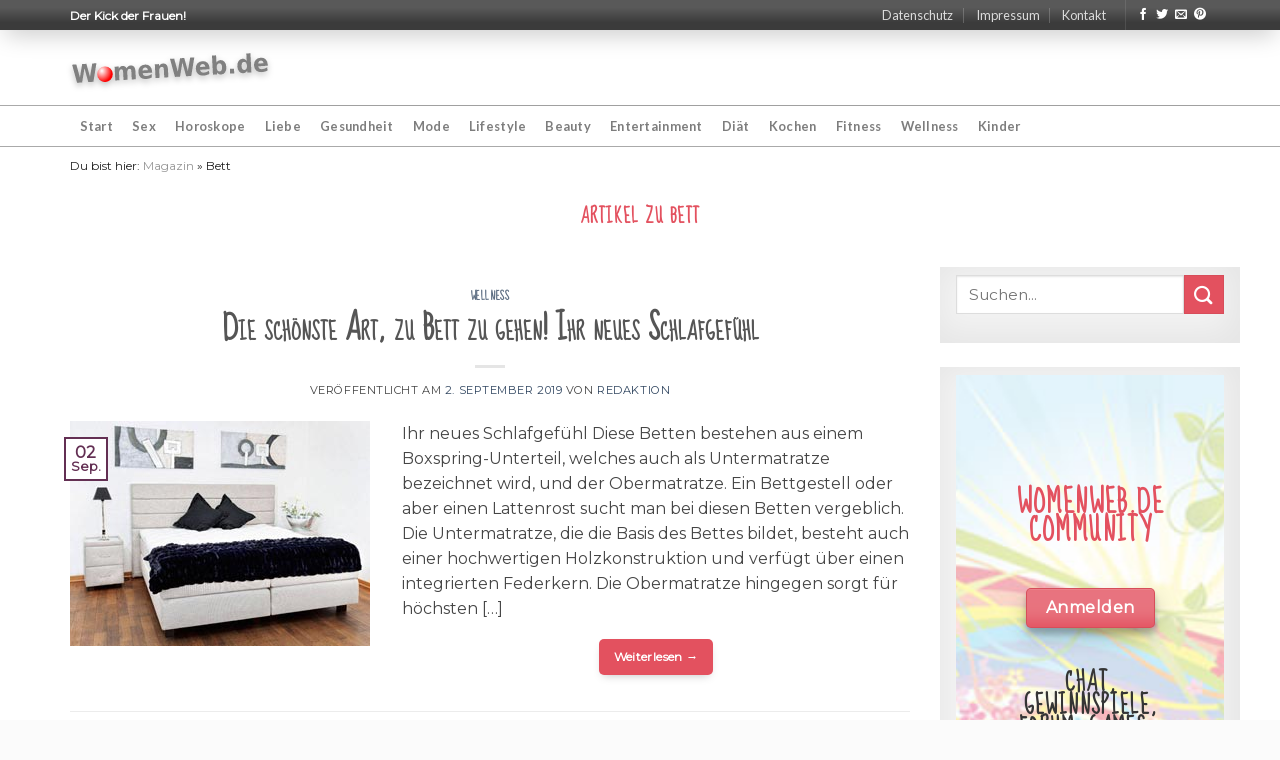

--- FILE ---
content_type: text/html; charset=UTF-8
request_url: https://womenweb.de/schlagwort/bett/
body_size: 14289
content:
<!DOCTYPE html> <!--[if IE 9 ]> <html lang="de" class="ie9 loading-site no-js"> <![endif]--> <!--[if IE 8 ]> <html lang="de" class="ie8 loading-site no-js"> <![endif]--> <!--[if (gte IE 9)|!(IE)]><!--><html lang="de" class="loading-site no-js"> <!--<![endif]--><head><meta charset="UTF-8" /><link rel="profile" href="http://gmpg.org/xfn/11" /><link rel="pingback" href="https://womenweb.de/xmlrpc.php" /> <script>(function(html){html.className = html.className.replace(/\bno-js\b/,'js')})(document.documentElement);</script> <title>Bett Archive | womenweb.de</title><meta name='robots' content='max-image-preview:large' /><meta name="viewport" content="width=device-width, initial-scale=1, maximum-scale=1" /><meta name="robots" content="noindex,follow"/><meta property="og:locale" content="de_DE" /><meta property="og:type" content="object" /><meta property="og:title" content="Bett Archive | womenweb.de" /><meta property="og:url" content="https://womenweb.de/schlagwort/bett/" /><meta property="og:site_name" content="womenweb.de" /><meta name="twitter:card" content="summary_large_image" /><meta name="twitter:title" content="Bett Archive | womenweb.de" /> <script type='application/ld+json' class='yoast-schema-graph yoast-schema-graph--main'>{"@context":"https://schema.org","@graph":[{"@type":"Organization","@id":"https://womenweb.de/#organization","name":"WomenWeb.de | Der Klick der Frauen!","url":"https://womenweb.de/","sameAs":[],"logo":{"@type":"ImageObject","@id":"https://womenweb.de/#logo","url":"https://womenweb.de/wp-content/uploads/2020/02/womenweb-schema.jpg","width":202,"height":37,"caption":"WomenWeb.de | Der Klick der Frauen!"},"image":{"@id":"https://womenweb.de/#logo"}},{"@type":"WebSite","@id":"https://womenweb.de/#website","url":"https://womenweb.de/","name":"womenweb.de","description":"Der Kick der Frauen!","publisher":{"@id":"https://womenweb.de/#organization"},"potentialAction":{"@type":"SearchAction","target":"https://womenweb.de/?s={search_term_string}","query-input":"required name=search_term_string"}},{"@type":"CollectionPage","@id":"https://womenweb.de/schlagwort/bett/#webpage","url":"https://womenweb.de/schlagwort/bett/","inLanguage":"de","name":"Bett Archive | womenweb.de","isPartOf":{"@id":"https://womenweb.de/#website"},"breadcrumb":{"@id":"https://womenweb.de/schlagwort/bett/#breadcrumb"}},{"@type":"BreadcrumbList","@id":"https://womenweb.de/schlagwort/bett/#breadcrumb","itemListElement":[{"@type":"ListItem","position":1,"item":{"@type":"WebPage","@id":"https://womenweb.de/","url":"https://womenweb.de/","name":"Magazin"}},{"@type":"ListItem","position":2,"item":{"@type":"WebPage","@id":"https://womenweb.de/schlagwort/bett/","url":"https://womenweb.de/schlagwort/bett/","name":"Bett"}}]}]}</script> <link rel='dns-prefetch' href='//fonts.googleapis.com' /><link rel="alternate" type="application/rss+xml" title="womenweb.de &raquo; Feed" href="https://womenweb.de/feed/" /><link rel="alternate" type="application/rss+xml" title="womenweb.de &raquo; Kommentar-Feed" href="https://womenweb.de/comments/feed/" /><link rel="alternate" type="application/rss+xml" title="womenweb.de &raquo; Bett Schlagwort-Feed" href="https://womenweb.de/schlagwort/bett/feed/" /> <script type="text/javascript">window._wpemojiSettings = {"baseUrl":"https:\/\/s.w.org\/images\/core\/emoji\/14.0.0\/72x72\/","ext":".png","svgUrl":"https:\/\/s.w.org\/images\/core\/emoji\/14.0.0\/svg\/","svgExt":".svg","source":{"concatemoji":"https:\/\/womenweb.de\/wp-includes\/js\/wp-emoji-release.min.js?ver=6.3.7"}};
/*! This file is auto-generated */
!function(i,n){var o,s,e;function c(e){try{var t={supportTests:e,timestamp:(new Date).valueOf()};sessionStorage.setItem(o,JSON.stringify(t))}catch(e){}}function p(e,t,n){e.clearRect(0,0,e.canvas.width,e.canvas.height),e.fillText(t,0,0);var t=new Uint32Array(e.getImageData(0,0,e.canvas.width,e.canvas.height).data),r=(e.clearRect(0,0,e.canvas.width,e.canvas.height),e.fillText(n,0,0),new Uint32Array(e.getImageData(0,0,e.canvas.width,e.canvas.height).data));return t.every(function(e,t){return e===r[t]})}function u(e,t,n){switch(t){case"flag":return n(e,"\ud83c\udff3\ufe0f\u200d\u26a7\ufe0f","\ud83c\udff3\ufe0f\u200b\u26a7\ufe0f")?!1:!n(e,"\ud83c\uddfa\ud83c\uddf3","\ud83c\uddfa\u200b\ud83c\uddf3")&&!n(e,"\ud83c\udff4\udb40\udc67\udb40\udc62\udb40\udc65\udb40\udc6e\udb40\udc67\udb40\udc7f","\ud83c\udff4\u200b\udb40\udc67\u200b\udb40\udc62\u200b\udb40\udc65\u200b\udb40\udc6e\u200b\udb40\udc67\u200b\udb40\udc7f");case"emoji":return!n(e,"\ud83e\udef1\ud83c\udffb\u200d\ud83e\udef2\ud83c\udfff","\ud83e\udef1\ud83c\udffb\u200b\ud83e\udef2\ud83c\udfff")}return!1}function f(e,t,n){var r="undefined"!=typeof WorkerGlobalScope&&self instanceof WorkerGlobalScope?new OffscreenCanvas(300,150):i.createElement("canvas"),a=r.getContext("2d",{willReadFrequently:!0}),o=(a.textBaseline="top",a.font="600 32px Arial",{});return e.forEach(function(e){o[e]=t(a,e,n)}),o}function t(e){var t=i.createElement("script");t.src=e,t.defer=!0,i.head.appendChild(t)}"undefined"!=typeof Promise&&(o="wpEmojiSettingsSupports",s=["flag","emoji"],n.supports={everything:!0,everythingExceptFlag:!0},e=new Promise(function(e){i.addEventListener("DOMContentLoaded",e,{once:!0})}),new Promise(function(t){var n=function(){try{var e=JSON.parse(sessionStorage.getItem(o));if("object"==typeof e&&"number"==typeof e.timestamp&&(new Date).valueOf()<e.timestamp+604800&&"object"==typeof e.supportTests)return e.supportTests}catch(e){}return null}();if(!n){if("undefined"!=typeof Worker&&"undefined"!=typeof OffscreenCanvas&&"undefined"!=typeof URL&&URL.createObjectURL&&"undefined"!=typeof Blob)try{var e="postMessage("+f.toString()+"("+[JSON.stringify(s),u.toString(),p.toString()].join(",")+"));",r=new Blob([e],{type:"text/javascript"}),a=new Worker(URL.createObjectURL(r),{name:"wpTestEmojiSupports"});return void(a.onmessage=function(e){c(n=e.data),a.terminate(),t(n)})}catch(e){}c(n=f(s,u,p))}t(n)}).then(function(e){for(var t in e)n.supports[t]=e[t],n.supports.everything=n.supports.everything&&n.supports[t],"flag"!==t&&(n.supports.everythingExceptFlag=n.supports.everythingExceptFlag&&n.supports[t]);n.supports.everythingExceptFlag=n.supports.everythingExceptFlag&&!n.supports.flag,n.DOMReady=!1,n.readyCallback=function(){n.DOMReady=!0}}).then(function(){return e}).then(function(){var e;n.supports.everything||(n.readyCallback(),(e=n.source||{}).concatemoji?t(e.concatemoji):e.wpemoji&&e.twemoji&&(t(e.twemoji),t(e.wpemoji)))}))}((window,document),window._wpemojiSettings);</script> <style type="text/css">img.wp-smiley,img.emoji{display:inline!important;border:none!important;box-shadow:none!important;height:1em!important;width:1em!important;margin:0 0.07em!important;vertical-align:-0.1em!important;background:none!important;padding:0!important}</style><link rel='stylesheet' id='wp-block-library-css' href='https://womenweb.de/wp-includes/css/dist/block-library/style.min.css?ver=6.3.7' type='text/css' media='all' /><style id='classic-theme-styles-inline-css' type='text/css'>
/*! This file is auto-generated */
.wp-block-button__link{color:#fff;background-color:#32373c;border-radius:9999px;box-shadow:none;text-decoration:none;padding:calc(.667em + 2px) calc(1.333em + 2px);font-size:1.125em}.wp-block-file__button{background:#32373c;color:#fff;text-decoration:none}</style><style id='global-styles-inline-css' type='text/css'>body{--wp--preset--color--black:#000;--wp--preset--color--cyan-bluish-gray:#abb8c3;--wp--preset--color--white:#fff;--wp--preset--color--pale-pink:#f78da7;--wp--preset--color--vivid-red:#cf2e2e;--wp--preset--color--luminous-vivid-orange:#ff6900;--wp--preset--color--luminous-vivid-amber:#fcb900;--wp--preset--color--light-green-cyan:#7bdcb5;--wp--preset--color--vivid-green-cyan:#00d084;--wp--preset--color--pale-cyan-blue:#8ed1fc;--wp--preset--color--vivid-cyan-blue:#0693e3;--wp--preset--color--vivid-purple:#9b51e0;--wp--preset--gradient--vivid-cyan-blue-to-vivid-purple:linear-gradient(135deg,rgba(6,147,227,1) 0%,rgb(155,81,224) 100%);--wp--preset--gradient--light-green-cyan-to-vivid-green-cyan:linear-gradient(135deg,rgb(122,220,180) 0%,rgb(0,208,130) 100%);--wp--preset--gradient--luminous-vivid-amber-to-luminous-vivid-orange:linear-gradient(135deg,rgba(252,185,0,1) 0%,rgba(255,105,0,1) 100%);--wp--preset--gradient--luminous-vivid-orange-to-vivid-red:linear-gradient(135deg,rgba(255,105,0,1) 0%,rgb(207,46,46) 100%);--wp--preset--gradient--very-light-gray-to-cyan-bluish-gray:linear-gradient(135deg,rgb(238,238,238) 0%,rgb(169,184,195) 100%);--wp--preset--gradient--cool-to-warm-spectrum:linear-gradient(135deg,rgb(74,234,220) 0%,rgb(151,120,209) 20%,rgb(207,42,186) 40%,rgb(238,44,130) 60%,rgb(251,105,98) 80%,rgb(254,248,76) 100%);--wp--preset--gradient--blush-light-purple:linear-gradient(135deg,rgb(255,206,236) 0%,rgb(152,150,240) 100%);--wp--preset--gradient--blush-bordeaux:linear-gradient(135deg,rgb(254,205,165) 0%,rgb(254,45,45) 50%,rgb(107,0,62) 100%);--wp--preset--gradient--luminous-dusk:linear-gradient(135deg,rgb(255,203,112) 0%,rgb(199,81,192) 50%,rgb(65,88,208) 100%);--wp--preset--gradient--pale-ocean:linear-gradient(135deg,rgb(255,245,203) 0%,rgb(182,227,212) 50%,rgb(51,167,181) 100%);--wp--preset--gradient--electric-grass:linear-gradient(135deg,rgb(202,248,128) 0%,rgb(113,206,126) 100%);--wp--preset--gradient--midnight:linear-gradient(135deg,rgb(2,3,129) 0%,rgb(40,116,252) 100%);--wp--preset--font-size--small:13px;--wp--preset--font-size--medium:20px;--wp--preset--font-size--large:36px;--wp--preset--font-size--x-large:42px;--wp--preset--spacing--20:.44rem;--wp--preset--spacing--30:.67rem;--wp--preset--spacing--40:1rem;--wp--preset--spacing--50:1.5rem;--wp--preset--spacing--60:2.25rem;--wp--preset--spacing--70:3.38rem;--wp--preset--spacing--80:5.06rem;--wp--preset--shadow--natural:6px 6px 9px rgba(0,0,0,.2);--wp--preset--shadow--deep:12px 12px 50px rgba(0,0,0,.4);--wp--preset--shadow--sharp:6px 6px 0 rgba(0,0,0,.2);--wp--preset--shadow--outlined:6px 6px 0 -3px rgba(255,255,255,1),6px 6px rgba(0,0,0,1);--wp--preset--shadow--crisp:6px 6px 0 rgba(0,0,0,1)}:where(.is-layout-flex){gap:.5em}:where(.is-layout-grid){gap:.5em}body .is-layout-flow>.alignleft{float:left;margin-inline-start:0;margin-inline-end:2em}body .is-layout-flow>.alignright{float:right;margin-inline-start:2em;margin-inline-end:0}body .is-layout-flow>.aligncenter{margin-left:auto!important;margin-right:auto!important}body .is-layout-constrained>.alignleft{float:left;margin-inline-start:0;margin-inline-end:2em}body .is-layout-constrained>.alignright{float:right;margin-inline-start:2em;margin-inline-end:0}body .is-layout-constrained>.aligncenter{margin-left:auto!important;margin-right:auto!important}body .is-layout-constrained>:where(:not(.alignleft):not(.alignright):not(.alignfull)){max-width:var(--wp--style--global--content-size);margin-left:auto!important;margin-right:auto!important}body .is-layout-constrained>.alignwide{max-width:var(--wp--style--global--wide-size)}body .is-layout-flex{display:flex}body .is-layout-flex{flex-wrap:wrap;align-items:center}body .is-layout-flex>*{margin:0}body .is-layout-grid{display:grid}body .is-layout-grid>*{margin:0}:where(.wp-block-columns.is-layout-flex){gap:2em}:where(.wp-block-columns.is-layout-grid){gap:2em}:where(.wp-block-post-template.is-layout-flex){gap:1.25em}:where(.wp-block-post-template.is-layout-grid){gap:1.25em}.has-black-color{color:var(--wp--preset--color--black)!important}.has-cyan-bluish-gray-color{color:var(--wp--preset--color--cyan-bluish-gray)!important}.has-white-color{color:var(--wp--preset--color--white)!important}.has-pale-pink-color{color:var(--wp--preset--color--pale-pink)!important}.has-vivid-red-color{color:var(--wp--preset--color--vivid-red)!important}.has-luminous-vivid-orange-color{color:var(--wp--preset--color--luminous-vivid-orange)!important}.has-luminous-vivid-amber-color{color:var(--wp--preset--color--luminous-vivid-amber)!important}.has-light-green-cyan-color{color:var(--wp--preset--color--light-green-cyan)!important}.has-vivid-green-cyan-color{color:var(--wp--preset--color--vivid-green-cyan)!important}.has-pale-cyan-blue-color{color:var(--wp--preset--color--pale-cyan-blue)!important}.has-vivid-cyan-blue-color{color:var(--wp--preset--color--vivid-cyan-blue)!important}.has-vivid-purple-color{color:var(--wp--preset--color--vivid-purple)!important}.has-black-background-color{background-color:var(--wp--preset--color--black)!important}.has-cyan-bluish-gray-background-color{background-color:var(--wp--preset--color--cyan-bluish-gray)!important}.has-white-background-color{background-color:var(--wp--preset--color--white)!important}.has-pale-pink-background-color{background-color:var(--wp--preset--color--pale-pink)!important}.has-vivid-red-background-color{background-color:var(--wp--preset--color--vivid-red)!important}.has-luminous-vivid-orange-background-color{background-color:var(--wp--preset--color--luminous-vivid-orange)!important}.has-luminous-vivid-amber-background-color{background-color:var(--wp--preset--color--luminous-vivid-amber)!important}.has-light-green-cyan-background-color{background-color:var(--wp--preset--color--light-green-cyan)!important}.has-vivid-green-cyan-background-color{background-color:var(--wp--preset--color--vivid-green-cyan)!important}.has-pale-cyan-blue-background-color{background-color:var(--wp--preset--color--pale-cyan-blue)!important}.has-vivid-cyan-blue-background-color{background-color:var(--wp--preset--color--vivid-cyan-blue)!important}.has-vivid-purple-background-color{background-color:var(--wp--preset--color--vivid-purple)!important}.has-black-border-color{border-color:var(--wp--preset--color--black)!important}.has-cyan-bluish-gray-border-color{border-color:var(--wp--preset--color--cyan-bluish-gray)!important}.has-white-border-color{border-color:var(--wp--preset--color--white)!important}.has-pale-pink-border-color{border-color:var(--wp--preset--color--pale-pink)!important}.has-vivid-red-border-color{border-color:var(--wp--preset--color--vivid-red)!important}.has-luminous-vivid-orange-border-color{border-color:var(--wp--preset--color--luminous-vivid-orange)!important}.has-luminous-vivid-amber-border-color{border-color:var(--wp--preset--color--luminous-vivid-amber)!important}.has-light-green-cyan-border-color{border-color:var(--wp--preset--color--light-green-cyan)!important}.has-vivid-green-cyan-border-color{border-color:var(--wp--preset--color--vivid-green-cyan)!important}.has-pale-cyan-blue-border-color{border-color:var(--wp--preset--color--pale-cyan-blue)!important}.has-vivid-cyan-blue-border-color{border-color:var(--wp--preset--color--vivid-cyan-blue)!important}.has-vivid-purple-border-color{border-color:var(--wp--preset--color--vivid-purple)!important}.has-vivid-cyan-blue-to-vivid-purple-gradient-background{background:var(--wp--preset--gradient--vivid-cyan-blue-to-vivid-purple)!important}.has-light-green-cyan-to-vivid-green-cyan-gradient-background{background:var(--wp--preset--gradient--light-green-cyan-to-vivid-green-cyan)!important}.has-luminous-vivid-amber-to-luminous-vivid-orange-gradient-background{background:var(--wp--preset--gradient--luminous-vivid-amber-to-luminous-vivid-orange)!important}.has-luminous-vivid-orange-to-vivid-red-gradient-background{background:var(--wp--preset--gradient--luminous-vivid-orange-to-vivid-red)!important}.has-very-light-gray-to-cyan-bluish-gray-gradient-background{background:var(--wp--preset--gradient--very-light-gray-to-cyan-bluish-gray)!important}.has-cool-to-warm-spectrum-gradient-background{background:var(--wp--preset--gradient--cool-to-warm-spectrum)!important}.has-blush-light-purple-gradient-background{background:var(--wp--preset--gradient--blush-light-purple)!important}.has-blush-bordeaux-gradient-background{background:var(--wp--preset--gradient--blush-bordeaux)!important}.has-luminous-dusk-gradient-background{background:var(--wp--preset--gradient--luminous-dusk)!important}.has-pale-ocean-gradient-background{background:var(--wp--preset--gradient--pale-ocean)!important}.has-electric-grass-gradient-background{background:var(--wp--preset--gradient--electric-grass)!important}.has-midnight-gradient-background{background:var(--wp--preset--gradient--midnight)!important}.has-small-font-size{font-size:var(--wp--preset--font-size--small)!important}.has-medium-font-size{font-size:var(--wp--preset--font-size--medium)!important}.has-large-font-size{font-size:var(--wp--preset--font-size--large)!important}.has-x-large-font-size{font-size:var(--wp--preset--font-size--x-large)!important}.wp-block-navigation a:where(:not(.wp-element-button)){color:inherit}:where(.wp-block-post-template.is-layout-flex){gap:1.25em}:where(.wp-block-post-template.is-layout-grid){gap:1.25em}:where(.wp-block-columns.is-layout-flex){gap:2em}:where(.wp-block-columns.is-layout-grid){gap:2em}.wp-block-pullquote{font-size:1.5em;line-height:1.6}</style><link data-minify="1" rel='stylesheet' id='contact-form-7-css' href='https://womenweb.de/wp-content/cache/min/1/wp-content/plugins/contact-form-7/includes/css/styles-edeb5be92846921fc31af120d0923371.css' type='text/css' media='all' /><link data-minify="1" rel='stylesheet' id='flatsome-icons-css' href='https://womenweb.de/wp-content/cache/min/1/wp-content/themes/flatsome/assets/css/fl-icons-508226803bd6d6190a13d5d13b4b779c.css' type='text/css' media='all' /><link data-minify="1" rel='stylesheet' id='rpt_front_style-css' href='https://womenweb.de/wp-content/cache/min/1/wp-content/plugins/related-posts-thumbnails/assets/css/front-fa06fe41c1898d8d935ce844dbc7f417.css' type='text/css' media='all' /><link data-minify="1" rel='stylesheet' id='flatsome-main-css' href='https://womenweb.de/wp-content/cache/min/1/wp-content/themes/flatsome/assets/css/flatsome-aabe06580d3bc08ba4a697eca0978b04.css' type='text/css' media='all' /><link data-minify="1" rel='stylesheet' id='flatsome-style-css' href='https://womenweb.de/wp-content/cache/min/1/wp-content/themes/flatsome-child/style-0e01fdbb6199a3fae0e629807d51b616.css' type='text/css' media='all' /><link rel='stylesheet' id='flatsome-googlefonts-css' href='//fonts.googleapis.com/css?family=Sue+Ellen+Francisco%3Aregular%2Cregular%7CMontserrat%3Aregular%2Cregular%7CLato%3Aregular%2C700%7CDancing+Script%3Aregular%2C400&#038;display=block&#038;ver=3.9' type='text/css' media='all' /> <script type="text/javascript">(function(a,d){if(a._nsl===d){a._nsl=[];var c=function(){if(a.jQuery===d)setTimeout(c,33);else{for(var b=0;b<a._nsl.length;b++)a._nsl[b].call(a,a.jQuery);a._nsl={push:function(b){b.call(a,a.jQuery)}}}};c()}})(window);</script><script type='text/javascript' src='https://womenweb.de/wp-includes/js/jquery/jquery.min.js?ver=3.7.0' id='jquery-core-js'></script> <script type='text/javascript' src='https://womenweb.de/wp-includes/js/jquery/jquery-migrate.min.js?ver=3.4.1' id='jquery-migrate-js'></script> <script type='text/javascript' src='https://womenweb.de/wp-content/plugins/sticky-menu-or-anything-on-scroll/assets/js/jq-sticky-anything.min.js?ver=2.1.1' id='stickyAnythingLib-js'></script> <link rel="https://api.w.org/" href="https://womenweb.de/wp-json/" /><link rel="alternate" type="application/json" href="https://womenweb.de/wp-json/wp/v2/tags/2353" /><link rel="EditURI" type="application/rsd+xml" title="RSD" href="https://womenweb.de/xmlrpc.php?rsd" /><meta name="generator" content="WordPress 6.3.7" /><style>.bg{opacity:0;transition:opacity 1s;-webkit-transition:opacity 1s}.bg-loaded{opacity:1}</style><!--[if IE]><link rel="stylesheet" type="text/css" href="https://womenweb.de/wp-content/themes/flatsome/assets/css/ie-fallback.css"><script src="//cdnjs.cloudflare.com/ajax/libs/html5shiv/3.6.1/html5shiv.js"></script><script>var head = document.getElementsByTagName('head')[0],style = document.createElement('style');style.type = 'text/css';style.styleSheet.cssText = ':before,:after{content:none !important';head.appendChild(style);setTimeout(function(){head.removeChild(style);}, 0);</script><script src="https://womenweb.de/wp-content/themes/flatsome/assets/libs/ie-flexibility.js"></script><![endif]--><style>#related_posts_thumbnails li{border-right:1px solid #ddd;background-color:#fff}#related_posts_thumbnails li:hover{background-color:#eee}.relpost_content{font-size:12px;color:#333}.relpost-block-single{background-color:#fff;border-right:1px solid #ddd;border-left:1px solid #ddd;margin-right:-1px}.relpost-block-single:hover{background-color:#eee}</style><link rel="icon" href="https://womenweb.de/wp-content/uploads/2020/01/favicon.ico" sizes="32x32" /><link rel="icon" href="https://womenweb.de/wp-content/uploads/2020/01/favicon.ico" sizes="192x192" /><link rel="apple-touch-icon" href="https://womenweb.de/wp-content/uploads/2020/01/favicon.ico" /><meta name="msapplication-TileImage" content="https://womenweb.de/wp-content/uploads/2020/01/favicon.ico" /><style id="custom-css" type="text/css">:root{--primary-color:#632f53}.full-width .ubermenu-nav,.container,.row{max-width:1170px}.row.row-collapse{max-width:1140px}.row.row-small{max-width:1162.5px}.row.row-large{max-width:1200px}.header-main{height:75px}#logo img{max-height:75px}#logo{width:201px}.header-bottom{min-height:40px}.header-top{min-height:30px}.transparent .header-main{height:265px}.transparent #logo img{max-height:265px}.has-transparent+.page-title:first-of-type,.has-transparent+#main>.page-title,.has-transparent+#main>div>.page-title,.has-transparent+#main .page-header-wrapper:first-of-type .page-title{padding-top:345px}.header.show-on-scroll,.stuck .header-main{height:70px!important}.stuck #logo img{max-height:70px!important}.header-bg-color,.header-wrapper{background-color:rgba(255,255,255,.9)}.header-bottom{background-color:#fff}.header-main .nav>li>a{line-height:16px}.stuck .header-main .nav>li>a{line-height:50px}.header-bottom-nav>li>a{line-height:40px}@media (max-width:549px){.header-main{height:70px}#logo img{max-height:70px}}.accordion-title.active,.has-icon-bg .icon .icon-inner,.logo a,.primary.is-underline,.primary.is-link,.badge-outline .badge-inner,.nav-outline>li.active>a,.nav-outline>li.active>a,.cart-icon strong,[data-color='primary'],.is-outline.primary{color:#632f53}[data-text-color="primary"]{color:#632f53!important}[data-text-bg="primary"]{background-color:#632f53}.scroll-to-bullets a,.featured-title,.label-new.menu-item>a:after,.nav-pagination>li>.current,.nav-pagination>li>span:hover,.nav-pagination>li>a:hover,.has-hover:hover .badge-outline .badge-inner,button[type="submit"],.button.wc-forward:not(.checkout):not(.checkout-button),.button.submit-button,.button.primary:not(.is-outline),.featured-table .title,.is-outline:hover,.has-icon:hover .icon-label,.nav-dropdown-bold .nav-column li>a:hover,.nav-dropdown.nav-dropdown-bold>li>a:hover,.nav-dropdown-bold.dark .nav-column li>a:hover,.nav-dropdown.nav-dropdown-bold.dark>li>a:hover,.is-outline:hover,.tagcloud a:hover,.grid-tools a,input[type='submit']:not(.is-form),.box-badge:hover .box-text,input.button.alt,.nav-box>li>a:hover,.nav-box>li.active>a,.nav-pills>li.active>a,.current-dropdown .cart-icon strong,.cart-icon:hover strong,.nav-line-bottom>li>a:before,.nav-line-grow>li>a:before,.nav-line>li>a:before,.banner,.header-top,.slider-nav-circle .flickity-prev-next-button:hover svg,.slider-nav-circle .flickity-prev-next-button:hover .arrow,.primary.is-outline:hover,.button.primary:not(.is-outline),input[type='submit'].primary,input[type='submit'].primary,input[type='reset'].button,input[type='button'].primary,.badge-inner{background-color:#632f53}.nav-vertical.nav-tabs>li.active>a,.scroll-to-bullets a.active,.nav-pagination>li>.current,.nav-pagination>li>span:hover,.nav-pagination>li>a:hover,.has-hover:hover .badge-outline .badge-inner,.accordion-title.active,.featured-table,.is-outline:hover,.tagcloud a:hover,blockquote,.has-border,.cart-icon strong:after,.cart-icon strong,.blockUI:before,.processing:before,.loading-spin,.slider-nav-circle .flickity-prev-next-button:hover svg,.slider-nav-circle .flickity-prev-next-button:hover .arrow,.primary.is-outline:hover{border-color:#632f53}.nav-tabs>li.active>a{border-top-color:#632f53}.widget_shopping_cart_content .blockUI.blockOverlay:before{border-left-color:#632f53}.woocommerce-checkout-review-order .blockUI.blockOverlay:before{border-left-color:#632f53}.slider .flickity-prev-next-button:hover svg,.slider .flickity-prev-next-button:hover .arrow{fill:#632f53}[data-icon-label]:after,.secondary.is-underline:hover,.secondary.is-outline:hover,.icon-label,.button.secondary:not(.is-outline),.button.alt:not(.is-outline),.badge-inner.on-sale,.button.checkout,.single_add_to_cart_button,.current .breadcrumb-step{background-color:#e3515f}[data-text-bg="secondary"]{background-color:#e3515f}.secondary.is-underline,.secondary.is-link,.secondary.is-outline,.stars a.active,.star-rating:before,.woocommerce-page .star-rating:before,.star-rating span:before,.color-secondary{color:#e3515f}[data-text-color="secondary"]{color:#e3515f!important}.secondary.is-outline:hover{border-color:#e3515f}@media screen and (max-width:549px){body{font-size:100%}}body{font-family:"Montserrat",sans-serif}body{font-weight:0}body{color:#454545}.nav>li>a{font-family:"Lato",sans-serif}.nav>li>a{font-weight:700}h1,h2,h3,h4,h5,h6,.heading-font,.off-canvas-center .nav-sidebar.nav-vertical>li>a{font-family:"Sue Ellen Francisco",sans-serif}h1,h2,h3,h4,h5,h6,.heading-font,.banner h1,.banner h2{font-weight:0}button,.button{text-transform:none}.nav>li>a,.links>li>a{text-transform:none}h3.widget-title,span.widget-title{text-transform:none}.alt-font{font-family:"Dancing Script",sans-serif}.alt-font{font-weight:400!important}.header:not(.transparent) .header-bottom-nav.nav>li>a:hover,.header:not(.transparent) .header-bottom-nav.nav>li.active>a,.header:not(.transparent) .header-bottom-nav.nav>li.current>a,.header:not(.transparent) .header-bottom-nav.nav>li>a.active,.header:not(.transparent) .header-bottom-nav.nav>li>a.current{color:#e3515f}.header-bottom-nav.nav-line-bottom>li>a:before,.header-bottom-nav.nav-line-grow>li>a:before,.header-bottom-nav.nav-line>li>a:before,.header-bottom-nav.nav-box>li>a:hover,.header-bottom-nav.nav-box>li.active>a,.header-bottom-nav.nav-pills>li>a:hover,.header-bottom-nav.nav-pills>li.active>a{color:#FFF!important;background-color:#e3515f}input[type='submit'],input[type="button"],button:not(.icon),.button:not(.icon){border-radius:5px!important}.label-new.menu-item>a:after{content:"Neu"}.label-hot.menu-item>a:after{content:"Hot"}.label-sale.menu-item>a:after{content:"Ausverkauf"}.label-popular.menu-item>a:after{content:"Beliebt"}</style></head><body class="archive tag tag-bett tag-2353 full-width lightbox nav-dropdown-has-arrow parallax-mobile"> <a class="skip-link screen-reader-text" href="#main">Skip to content</a><div id="wrapper"><header id="header" class="header "><div class="header-wrapper"><div id="top-bar" class="header-top hide-for-sticky nav-dark"><div class="flex-row container"><div class="flex-col hide-for-medium flex-left"><ul class="nav nav-left medium-nav-center nav-small nav-divided"><li class="html custom html_topbar_left"><strong>Der Kick der Frauen!</strong></li></ul></div><div class="flex-col hide-for-medium flex-center"><ul class="nav nav-center nav-small nav-divided"></ul></div><div class="flex-col hide-for-medium flex-right"><ul class="nav top-bar-nav nav-right nav-small nav-divided"><li id="menu-item-27" class="menu-item menu-item-type-post_type menu-item-object-page menu-item-privacy-policy menu-item-27"><a href="https://womenweb.de/datenschutz/" class="nav-top-link">Datenschutz</a></li><li id="menu-item-28" class="menu-item menu-item-type-post_type menu-item-object-page menu-item-28"><a href="https://womenweb.de/impressum/" class="nav-top-link">Impressum</a></li><li id="menu-item-25" class="menu-item menu-item-type-post_type menu-item-object-page menu-item-25"><a href="https://womenweb.de/kontakt/" class="nav-top-link">Kontakt</a></li><li class="header-divider"></li><li class="html header-social-icons ml-0"><div class="social-icons follow-icons" ><a href="https://www.facebook.com/WomenWeb" target="_blank" data-label="Facebook" rel="noopener noreferrer nofollow" class="icon plain facebook tooltip" title="Folge uns auf Facebook"><i class="icon-facebook" ></i></a><a href="https://twitter.com/WomenWeb" target="_blank" data-label="Twitter" rel="noopener noreferrer nofollow" class="icon plain twitter tooltip" title="Folge uns auf Twitter"><i class="icon-twitter" ></i></a><a href="mailto:service@hypedby.com" data-label="E-mail" rel="nofollow" class="icon plain email tooltip" title="Sende uns eine email"><i class="icon-envelop" ></i></a><a href="http://pinterest.com/womenweb/" target="_blank" rel="noopener noreferrer nofollow" data-label="Pinterest" class="icon plain pinterest tooltip" title="Folge uns auf Pinterest"><i class="icon-pinterest" ></i></a></div></li></ul></div><div class="flex-col show-for-medium flex-grow"><ul class="nav nav-center nav-small mobile-nav nav-divided"><li class="html custom html_topbar_left"><strong>Der Kick der Frauen!</strong></li></ul></div></div></div><div id="masthead" class="header-main hide-for-sticky"><div class="header-inner flex-row container logo-left medium-logo-center" role="navigation"><div id="logo" class="flex-col logo"> <a href="https://womenweb.de/" title="womenweb.de - Der Kick der Frauen!" rel="home"> <img width="201" height="75" src="https://womenweb.de/wp-content/uploads/2020/01/logo2.svg" class="header_logo header-logo" alt="womenweb.de"/><img width="201" height="75" src="https://womenweb.de/wp-content/uploads/2020/01/logo2.svg" class="header-logo-dark" alt="womenweb.de"/></a></div><div class="flex-col show-for-medium flex-left"><ul class="mobile-nav nav nav-left "></ul></div><div class="flex-col hide-for-medium flex-left flex-grow"><ul class="header-nav header-nav-main nav nav-left nav-uppercase" ></ul></div><div class="flex-col hide-for-medium flex-right"><ul class="header-nav header-nav-main nav nav-right nav-uppercase"></ul></div><div class="flex-col show-for-medium flex-right"><ul class="mobile-nav nav nav-right "><li class="nav-icon has-icon"> <a href="#" data-open="#main-menu" data-pos="left" data-bg="main-menu-overlay" data-color="" class="is-small" aria-label="Menu" aria-controls="main-menu" aria-expanded="false"> <i class="icon-menu" ></i> </a></li></ul></div></div><div class="container"><div class="top-divider full-width"></div></div></div><div id="wide-nav" class="header-bottom wide-nav hide-for-sticky hide-for-medium"><div class="flex-row container"><div class="flex-col hide-for-medium flex-left"><ul class="nav header-nav header-bottom-nav nav-left nav-box nav-uppercase"><li id="menu-item-153" class="menu-item menu-item-type-post_type menu-item-object-page menu-item-home menu-item-153"><a href="https://womenweb.de/" class="nav-top-link">Start</a></li><li id="menu-item-60" class="menu-item menu-item-type-taxonomy menu-item-object-category menu-item-60"><a href="https://womenweb.de/sex-und-erotik/" class="nav-top-link">Sex</a></li><li id="menu-item-54" class="menu-item menu-item-type-taxonomy menu-item-object-category menu-item-54"><a href="https://womenweb.de/horoskope-und-astrologie/" class="nav-top-link">Horoskope</a></li><li id="menu-item-57" class="menu-item menu-item-type-taxonomy menu-item-object-category menu-item-57"><a href="https://womenweb.de/liebe-und-partnerschaft/" class="nav-top-link">Liebe</a></li><li id="menu-item-53" class="menu-item menu-item-type-taxonomy menu-item-object-category menu-item-53"><a href="https://womenweb.de/gesundheit-und-medizin/" class="nav-top-link">Gesundheit</a></li><li id="menu-item-59" class="menu-item menu-item-type-taxonomy menu-item-object-category menu-item-59"><a href="https://womenweb.de/mode-und-schmuck/" class="nav-top-link">Mode</a></li><li id="menu-item-58" class="menu-item menu-item-type-taxonomy menu-item-object-category menu-item-58"><a href="https://womenweb.de/lifestyle-und-trends/" class="nav-top-link">Lifestyle</a></li><li id="menu-item-49" class="menu-item menu-item-type-taxonomy menu-item-object-category menu-item-49"><a href="https://womenweb.de/beauty-und-pflege/" class="nav-top-link">Beauty</a></li><li id="menu-item-51" class="menu-item menu-item-type-taxonomy menu-item-object-category menu-item-51"><a href="https://womenweb.de/entertainment/" class="nav-top-link">Entertainment</a></li><li id="menu-item-50" class="menu-item menu-item-type-taxonomy menu-item-object-category menu-item-50"><a href="https://womenweb.de/diaeten-und-abnehmen/" class="nav-top-link">Diät</a></li><li id="menu-item-56" class="menu-item menu-item-type-taxonomy menu-item-object-category menu-item-56"><a href="https://womenweb.de/kochen-und-ernaehrung/" class="nav-top-link">Kochen</a></li><li id="menu-item-52" class="menu-item menu-item-type-taxonomy menu-item-object-category menu-item-52"><a href="https://womenweb.de/fitness-und-sport/" class="nav-top-link">Fitness</a></li><li id="menu-item-62" class="menu-item menu-item-type-taxonomy menu-item-object-category menu-item-62"><a href="https://womenweb.de/wellness-und-entspannung/" class="nav-top-link">Wellness</a></li><li id="menu-item-55" class="menu-item menu-item-type-taxonomy menu-item-object-category menu-item-55"><a href="https://womenweb.de/kinder/" class="nav-top-link">Kinder</a></li></ul></div><div class="flex-col hide-for-medium flex-right flex-grow"><ul class="nav header-nav header-bottom-nav nav-right nav-box nav-uppercase"></ul></div></div></div><div class="header-bg-container fill"><div class="header-bg-image fill"></div><div class="header-bg-color fill"></div></div></div></header><div class="header-block block-html-after-header z-1" style="position:relative;top:-1px;"><div id="gap-68695219" class="gap-element clearfix" style="display:block; height:auto;"><style scope="scope">#gap-68695219{padding-top:10px}</style></div><div class="row"><div class="breadcrumbs container flex-col flex-grow"> Du bist hier: <span><span><a href="https://womenweb.de/" >Magazin</a> » <span class="breadcrumb_last" aria-current="page">Bett</span></span></span></div></div></div><main id="main" class=""><div id="content" class="blog-wrapper blog-archive page-wrapper"><header class="archive-page-header"><div class="row"><div class="large-12 text-center col"><h1 class="page-title is-large uppercase"> Artikel zu <span>Bett</span></h1></div></div></header><div class="row row-large "><div class="large-9 col"><div id="post-list"><article id="post-1849" class="post-1849 post type-post status-publish format-standard has-post-thumbnail hentry category-wellness-und-entspannung tag-art tag-bett tag-gehen tag-schlafgefuehl"><div class="article-inner "><header class="entry-header"><div class="entry-header-text text-center"><h6 class="entry-category is-xsmall"> <a href="https://womenweb.de/wellness-und-entspannung/" rel="category tag">Wellness</a></h6><h2 class="entry-title"><a href="https://womenweb.de/wellness-und-entspannung/die-schoenste-art-zu-bett-zu-gehen-ihr-neues-schlafgefuehl/" rel="bookmark" class="plain">Die schönste Art, zu Bett zu gehen! Ihr neues Schlafgefühl</a></h2><div class="entry-divider is-divider small"></div><div class="entry-meta uppercase is-xsmall"> <span class="posted-on">Veröffentlicht am <a href="https://womenweb.de/wellness-und-entspannung/die-schoenste-art-zu-bett-zu-gehen-ihr-neues-schlafgefuehl/" rel="bookmark"><time class="entry-date published updated" datetime="2019-09-02T22:06:06+00:00">2. September 2019</time></a></span><span class="byline"> von <span class="meta-author vcard"><a class="url fn n" href="https://womenweb.de/author/admin/">Redaktion</a></span></span></div></div></header><div class="entry-image-float"> <a href="https://womenweb.de/wellness-und-entspannung/die-schoenste-art-zu-bett-zu-gehen-ihr-neues-schlafgefuehl/"> <img width="300" height="225" src="https://womenweb.de/wp-content/uploads/2020/02/Die-schoenste-Art-zu-Bett-zu-gehen-Ihr-neues-Schlafgefuehl.jpg" class="attachment-large size-large wp-post-image" alt="Ihr neues Schlafgefühl" decoding="async" fetchpriority="high" /></a><div class="badge absolute top post-date badge-outline"><div class="badge-inner"> <span class="post-date-day">02</span><br> <span class="post-date-month is-small">Sep.</span></div></div></div><div class="entry-content"><div class="entry-summary"><p>Ihr neues Schlafgefühl Diese Betten bestehen aus einem Boxspring-Unterteil, welches auch als Untermatratze bezeichnet wird, und der Obermatratze. Ein Bettgestell oder aber einen Lattenrost sucht man bei diesen Betten vergeblich. Die Untermatratze, die die Basis des Bettes bildet, besteht auch einer hochwertigen Holzkonstruktion und verfügt über einen integrierten Federkern. Die Obermatratze hingegen sorgt für höchsten [&#8230;]<div class="text-center"> <a class="more-link button primary is-outline is-smaller" href="https://womenweb.de/wellness-und-entspannung/die-schoenste-art-zu-bett-zu-gehen-ihr-neues-schlafgefuehl/">Weiterlesen <span class="meta-nav">&rarr;</span></a></div></div></div><div class="clearfix"></div><footer class="entry-meta clearfix"> <span class="cat-links"> Veröffentlicht in <a href="https://womenweb.de/wellness-und-entspannung/" rel="category tag">Wellness</a> </span> <span class="sep">&nbsp;|&nbsp;</span> <span class="tags-links"> Markiert mit <a href="https://womenweb.de/schlagwort/art/" rel="tag">Art</a>, <a href="https://womenweb.de/schlagwort/bett/" rel="tag">Bett</a>, <a href="https://womenweb.de/schlagwort/gehen/" rel="tag">gehen</a>, <a href="https://womenweb.de/schlagwort/schlafgefuehl/" rel="tag">Schlafgefühl</a> </span> <span class="comments-link pull-right"><a href="https://womenweb.de/wellness-und-entspannung/die-schoenste-art-zu-bett-zu-gehen-ihr-neues-schlafgefuehl/#respond">Kommentieren</a></span></footer></div></article><article id="post-3025" class="post-3025 post type-post status-publish format-standard has-post-thumbnail hentry category-liebe-und-partnerschaft tag-bett tag-kostenlosen tag-selbstbewusst tag-sex tag-test tag-werde"><div class="article-inner "><header class="entry-header"><div class="entry-header-text text-center"><h6 class="entry-category is-xsmall"> <a href="https://womenweb.de/liebe-und-partnerschaft/" rel="category tag">Liebe</a></h6><h2 class="entry-title"><a href="https://womenweb.de/liebe-und-partnerschaft/sex-test-wie-werde-ich-selbstbewusst-im-bett-machen-sie-den-kostenlosen-sex-test/" rel="bookmark" class="plain">Sex Test: Wie werde ich selbstbewusst im Bett? Machen Sie den kostenlosen Sex Test!</a></h2><div class="entry-divider is-divider small"></div><div class="entry-meta uppercase is-xsmall"> <span class="posted-on">Veröffentlicht am <a href="https://womenweb.de/liebe-und-partnerschaft/sex-test-wie-werde-ich-selbstbewusst-im-bett-machen-sie-den-kostenlosen-sex-test/" rel="bookmark"><time class="entry-date published updated" datetime="2019-08-13T18:09:43+00:00">13. August 2019</time></a></span><span class="byline"> von <span class="meta-author vcard"><a class="url fn n" href="https://womenweb.de/author/admin/">Redaktion</a></span></span></div></div></header><div class="entry-image-float"> <a href="https://womenweb.de/liebe-und-partnerschaft/sex-test-wie-werde-ich-selbstbewusst-im-bett-machen-sie-den-kostenlosen-sex-test/"> <img width="250" height="300" src="https://womenweb.de/wp-content/uploads/2020/02/Sex-Test-Wie-werde-ich-selbstbewusst-im-Bett-Machen-Sie.jpg" class="attachment-large size-large wp-post-image" alt="Wie werde ich selbstbewusst im Bett? Sex Test kostenlos" decoding="async" /></a><div class="badge absolute top post-date badge-outline"><div class="badge-inner"> <span class="post-date-day">13</span><br> <span class="post-date-month is-small">Aug.</span></div></div></div><div class="entry-content"><div class="entry-summary"><p>Selbstbewusstsein im Bett © Thinkstock/Selbtbewusstsein im Bett Wer im Bett unsicher ist, kann sich nicht entpannen. Selbstvertrauen ist sexy und sogar ansteckend! Strahlen Sie Selbstsicherheit aus, wird sich Ihr/e Partner/in auch wohler fühlen. Finden Sie heraus, wie groß Ihr Selbstbewusstsein im Bett ist und wie es sich auf Ihr Liebesspiel auswirkt. Machen Sie jetzt unseren [&#8230;]<div class="text-center"> <a class="more-link button primary is-outline is-smaller" href="https://womenweb.de/liebe-und-partnerschaft/sex-test-wie-werde-ich-selbstbewusst-im-bett-machen-sie-den-kostenlosen-sex-test/">Weiterlesen <span class="meta-nav">&rarr;</span></a></div></div></div><div class="clearfix"></div><footer class="entry-meta clearfix"> <span class="cat-links"> Veröffentlicht in <a href="https://womenweb.de/liebe-und-partnerschaft/" rel="category tag">Liebe</a> </span> <span class="sep">&nbsp;|&nbsp;</span> <span class="tags-links"> Markiert mit <a href="https://womenweb.de/schlagwort/bett/" rel="tag">Bett</a>, <a href="https://womenweb.de/schlagwort/kostenlosen/" rel="tag">kostenlosen</a>, <a href="https://womenweb.de/schlagwort/selbstbewusst/" rel="tag">selbstbewusst</a>, <a href="https://womenweb.de/schlagwort/sex/" rel="tag">Sex</a>, <a href="https://womenweb.de/schlagwort/test/" rel="tag">Test</a>, <a href="https://womenweb.de/schlagwort/werde/" rel="tag">werde</a> </span> <span class="comments-link pull-right"><a href="https://womenweb.de/liebe-und-partnerschaft/sex-test-wie-werde-ich-selbstbewusst-im-bett-machen-sie-den-kostenlosen-sex-test/#respond">Kommentieren</a></span></footer></div></article></div></div><div class="post-sidebar large-3 col"><div id="secondary" class="widget-area " role="complementary"><aside id="search-2" class="widget widget_search"><form method="get" class="searchform" action="https://womenweb.de/" role="search"><div class="flex-row relative"><div class="flex-col flex-grow"> <input type="search" class="search-field mb-0" name="s" value="" id="s" placeholder="Suchen..." /></div><div class="flex-col"> <button type="submit" class="ux-search-submit submit-button secondary button icon mb-0" aria-label="Submit"> <i class="icon-search" ></i> </button></div></div><div class="live-search-results text-left z-top"></div></form></aside><aside id="custom_html-2" class="widget_text widget widget_custom_html"><div class="textwidget custom-html-widget"><div class="banner has-hover" id="banner-1927263701"><div class="banner-inner fill"><div class="banner-bg fill" ><div class="bg fill bg-fill "></div></div><div class="banner-layers container"><div class="fill banner-link"></div><div id="text-box-56301312" class="text-box banner-layer x50 md-x50 lg-x50 y50 md-y50 lg-y50 res-text"><div class="text "><div class="text-inner text-center"><h1 class="uppercase"><strong>WomenWeb.de Community</strong></h1><div id="gap-1764881939" class="gap-element clearfix" style="display:block; height:auto;"><style scope="scope">#gap-1764881939{padding-top:30px}</style></div> <a href="/" target="_self" class="button secondary is-shade is-xxlarge box-shadow-3 box-shadow-5-hover" style="border-radius:5px;" rel="noopener"> <span>Anmelden</span> </a><div id="gap-480514996" class="gap-element clearfix" style="display:block; height:auto;"><style scope="scope">#gap-480514996{padding-top:30px}</style></div><h2 class="uppercase"><span style="color: #353535;"><strong>Chat, Gewinnspiele, Forum, Games &amp; mehr</strong></span></h2></div></div><style scope="scope">#text-box-56301312{width:60%}#text-box-56301312 .text{font-size:100%}</style></div></div></div><style scope="scope">#banner-1927263701{padding-top:500px}#banner-1927263701 .bg.bg-loaded{background-image:url(https://womenweb.de/wp-content/uploads/2020/01/club_bg.jpg)}</style></div></div></aside><aside id="flatsome_recent_posts-2" class="widget flatsome_recent_posts"> <span class="widget-title "><span>Neueste Artikel</span></span><div class="is-divider small"></div><ul><li class="recent-blog-posts-li"><div class="flex-row recent-blog-posts align-top pt-half pb-half"><div class="flex-col mr-half"><div class="badge post-date badge-outline"><div class="badge-inner bg-fill" style="background: url(https://womenweb.de/wp-content/uploads/2025/09/Firefly_erstelle-mir-ein-bild-mit-Die-Schoenheitsindustrie-durchlaeuft-aktuell-einen-fundamenta-358922-150x150.jpeg); border:0;"></div></div></div><div class="flex-col flex-grow"> <a href="https://womenweb.de/beauty-und-pflege/nachhaltige-beauty-produkte-fuer-umweltbewusste-frauen/" title="Nachhaltige Beauty-Produkte für umweltbewusste Frauen">Nachhaltige Beauty-Produkte für umweltbewusste Frauen</a> <span class="post_comments op-7 block is-xsmall"><a href="https://womenweb.de/beauty-und-pflege/nachhaltige-beauty-produkte-fuer-umweltbewusste-frauen/#respond"></a></span></div></div></li><li class="recent-blog-posts-li"><div class="flex-row recent-blog-posts align-top pt-half pb-half"><div class="flex-col mr-half"><div class="badge post-date badge-outline"><div class="badge-inner bg-fill" > <span class="post-date-day">23</span><br> <span class="post-date-month is-xsmall">Apr.</span></div></div></div><div class="flex-col flex-grow"> <a href="https://womenweb.de/entertainment/die-kunst-des-visuellen-storytellings-auf-sozialen-plattformen/" title="Die Kunst des visuellen Storytellings auf sozialen Plattformen">Die Kunst des visuellen Storytellings auf sozialen Plattformen</a> <span class="post_comments op-7 block is-xsmall"><a href="https://womenweb.de/entertainment/die-kunst-des-visuellen-storytellings-auf-sozialen-plattformen/#respond"></a></span></div></div></li><li class="recent-blog-posts-li"><div class="flex-row recent-blog-posts align-top pt-half pb-half"><div class="flex-col mr-half"><div class="badge post-date badge-outline"><div class="badge-inner bg-fill" style="background: url(https://womenweb.de/wp-content/uploads/2025/03/Firefly-Frau-mit-Lipoedem-46154-150x150.jpg); border:0;"></div></div></div><div class="flex-col flex-grow"> <a href="https://womenweb.de/beauty-und-pflege/von-lymphdrainage-bis-liposuktion-die-besten-wege-zur-lipoedem-behandlung/" title="Von Lymphdrainage bis Liposuktion: Die besten Wege zur Lipödem-Behandlung">Von Lymphdrainage bis Liposuktion: Die besten Wege zur Lipödem-Behandlung</a> <span class="post_comments op-7 block is-xsmall"><a href="https://womenweb.de/beauty-und-pflege/von-lymphdrainage-bis-liposuktion-die-besten-wege-zur-lipoedem-behandlung/#respond"></a></span></div></div></li><li class="recent-blog-posts-li"><div class="flex-row recent-blog-posts align-top pt-half pb-half"><div class="flex-col mr-half"><div class="badge post-date badge-outline"><div class="badge-inner bg-fill" style="background: url(https://womenweb.de/wp-content/uploads/2025/02/Firefly-Blog-schreiben-Frau-sitzt-am-PC-und-arbeitet-6610-150x150.jpg); border:0;"></div></div></div><div class="flex-col flex-grow"> <a href="https://womenweb.de/lifestyle-und-trends/leidenschaft-mit-anderen-teilen-dank-einer-eigenen-webseite/" title="Leidenschaft mit anderen teilen – dank einer eigenen Webseite">Leidenschaft mit anderen teilen – dank einer eigenen Webseite</a> <span class="post_comments op-7 block is-xsmall"><a href="https://womenweb.de/lifestyle-und-trends/leidenschaft-mit-anderen-teilen-dank-einer-eigenen-webseite/#respond"></a></span></div></div></li><li class="recent-blog-posts-li"><div class="flex-row recent-blog-posts align-top pt-half pb-half"><div class="flex-col mr-half"><div class="badge post-date badge-outline"><div class="badge-inner bg-fill" style="background: url(https://womenweb.de/wp-content/uploads/2025/02/Firefly-Lippen-und-Mund-der-laechelt-6610-150x150.jpg); border:0;"></div></div></div><div class="flex-col flex-grow"> <a href="https://womenweb.de/beauty-und-pflege/harmonie-statt-uebertreibung-wege-zu-einem-authentischen-laecheln/" title="Harmonie statt Übertreibung: Wege zu einem authentischen Lächeln">Harmonie statt Übertreibung: Wege zu einem authentischen Lächeln</a> <span class="post_comments op-7 block is-xsmall"><a href="https://womenweb.de/beauty-und-pflege/harmonie-statt-uebertreibung-wege-zu-einem-authentischen-laecheln/#respond"></a></span></div></div></li></ul></aside><aside id="recent-comments-2" class="widget widget_recent_comments"><span class="widget-title "><span>Neueste Kommentare</span></span><div class="is-divider small"></div><ul id="recentcomments"></ul></aside><aside id="tag_cloud-2" class="widget widget_tag_cloud"><span class="widget-title "><span>Schlagwörter</span></span><div class="is-divider small"></div><div class="tagcloud"><a href="https://womenweb.de/schlagwort/album/" class="tag-cloud-link tag-link-453 tag-link-position-1" style="font-size: 17.058823529412pt;" aria-label="Album (29 Einträge)">Album</a> <a href="https://womenweb.de/schlagwort/baby/" class="tag-cloud-link tag-link-372 tag-link-position-2" style="font-size: 19.323529411765pt;" aria-label="Baby (38 Einträge)">Baby</a> <a href="https://womenweb.de/schlagwort/bond/" class="tag-cloud-link tag-link-736 tag-link-position-3" style="font-size: 11.294117647059pt;" aria-label="Bond (15 Einträge)">Bond</a> <a href="https://womenweb.de/schlagwort/buddenbrooks/" class="tag-cloud-link tag-link-585 tag-link-position-4" style="font-size: 10.882352941176pt;" aria-label="Buddenbrooks (14 Einträge)">Buddenbrooks</a> <a href="https://womenweb.de/schlagwort/filmtipp/" class="tag-cloud-link tag-link-267 tag-link-position-5" style="font-size: 10.882352941176pt;" aria-label="Filmtipp (14 Einträge)">Filmtipp</a> <a href="https://womenweb.de/schlagwort/frau/" class="tag-cloud-link tag-link-148 tag-link-position-6" style="font-size: 8pt;" aria-label="Frau (10 Einträge)">Frau</a> <a href="https://womenweb.de/schlagwort/frauen/" class="tag-cloud-link tag-link-1043 tag-link-position-7" style="font-size: 17.676470588235pt;" aria-label="Frauen (31 Einträge)">Frauen</a> <a href="https://womenweb.de/schlagwort/gesund/" class="tag-cloud-link tag-link-2257 tag-link-position-8" style="font-size: 8pt;" aria-label="Gesund (10 Einträge)">Gesund</a> <a href="https://womenweb.de/schlagwort/gewinnen/" class="tag-cloud-link tag-link-772 tag-link-position-9" style="font-size: 14.176470588235pt;" aria-label="gewinnen (21 Einträge)">gewinnen</a> <a href="https://womenweb.de/schlagwort/gewinnspiel/" class="tag-cloud-link tag-link-285 tag-link-position-10" style="font-size: 17.264705882353pt;" aria-label="Gewinnspiel (30 Einträge)">Gewinnspiel</a> <a href="https://womenweb.de/schlagwort/haut/" class="tag-cloud-link tag-link-2293 tag-link-position-11" style="font-size: 12.941176470588pt;" aria-label="Haut (18 Einträge)">Haut</a> <a href="https://womenweb.de/schlagwort/hilfe/" class="tag-cloud-link tag-link-216 tag-link-position-12" style="font-size: 9.4411764705882pt;" aria-label="Hilfe (12 Einträge)">Hilfe</a> <a href="https://womenweb.de/schlagwort/hochzeit/" class="tag-cloud-link tag-link-517 tag-link-position-13" style="font-size: 16.029411764706pt;" aria-label="Hochzeit (26 Einträge)">Hochzeit</a> <a href="https://womenweb.de/schlagwort/interview/" class="tag-cloud-link tag-link-17 tag-link-position-14" style="font-size: 22pt;" aria-label="Interview (52 Einträge)">Interview</a> <a href="https://womenweb.de/schlagwort/james/" class="tag-cloud-link tag-link-735 tag-link-position-15" style="font-size: 12.941176470588pt;" aria-label="James (18 Einträge)">James</a> <a href="https://womenweb.de/schlagwort/jennifer/" class="tag-cloud-link tag-link-286 tag-link-position-16" style="font-size: 12.941176470588pt;" aria-label="Jennifer (18 Einträge)">Jennifer</a> <a href="https://womenweb.de/schlagwort/kate/" class="tag-cloud-link tag-link-522 tag-link-position-17" style="font-size: 13.352941176471pt;" aria-label="Kate (19 Einträge)">Kate</a> <a href="https://womenweb.de/schlagwort/kim/" class="tag-cloud-link tag-link-363 tag-link-position-18" style="font-size: 8pt;" aria-label="Kim (10 Einträge)">Kim</a> <a href="https://womenweb.de/schlagwort/kind/" class="tag-cloud-link tag-link-620 tag-link-position-19" style="font-size: 10.264705882353pt;" aria-label="Kind (13 Einträge)">Kind</a> <a href="https://womenweb.de/schlagwort/kinder/" class="tag-cloud-link tag-link-830 tag-link-position-20" style="font-size: 10.882352941176pt;" aria-label="Kinder (14 Einträge)">Kinder</a> <a href="https://womenweb.de/schlagwort/kino/" class="tag-cloud-link tag-link-379 tag-link-position-21" style="font-size: 13.764705882353pt;" aria-label="Kino (20 Einträge)">Kino</a> <a href="https://womenweb.de/schlagwort/koerper/" class="tag-cloud-link tag-link-2405 tag-link-position-22" style="font-size: 8.8235294117647pt;" aria-label="Körper (11 Einträge)">Körper</a> <a href="https://womenweb.de/schlagwort/leben/" class="tag-cloud-link tag-link-786 tag-link-position-23" style="font-size: 12.529411764706pt;" aria-label="Leben (17 Einträge)">Leben</a> <a href="https://womenweb.de/schlagwort/liebe/" class="tag-cloud-link tag-link-65 tag-link-position-24" style="font-size: 17.264705882353pt;" aria-label="Liebe (30 Einträge)">Liebe</a> <a href="https://womenweb.de/schlagwort/michael/" class="tag-cloud-link tag-link-242 tag-link-position-25" style="font-size: 8.8235294117647pt;" aria-label="Michael (11 Einträge)">Michael</a> <a href="https://womenweb.de/schlagwort/mode/" class="tag-cloud-link tag-link-2120 tag-link-position-26" style="font-size: 8.8235294117647pt;" aria-label="Mode (11 Einträge)">Mode</a> <a href="https://womenweb.de/schlagwort/maenner/" class="tag-cloud-link tag-link-1350 tag-link-position-27" style="font-size: 10.882352941176pt;" aria-label="Männer (14 Einträge)">Männer</a> <a href="https://womenweb.de/schlagwort/quantum/" class="tag-cloud-link tag-link-737 tag-link-position-28" style="font-size: 11.294117647059pt;" aria-label="Quantum (15 Einträge)">Quantum</a> <a href="https://womenweb.de/schlagwort/rihanna/" class="tag-cloud-link tag-link-448 tag-link-position-29" style="font-size: 8pt;" aria-label="Rihanna (10 Einträge)">Rihanna</a> <a href="https://womenweb.de/schlagwort/schwanger/" class="tag-cloud-link tag-link-288 tag-link-position-30" style="font-size: 15pt;" aria-label="Schwanger (23 Einträge)">Schwanger</a> <a href="https://womenweb.de/schlagwort/schwangerschaft/" class="tag-cloud-link tag-link-1459 tag-link-position-31" style="font-size: 8.8235294117647pt;" aria-label="Schwangerschaft (11 Einträge)">Schwangerschaft</a> <a href="https://womenweb.de/schlagwort/schoenheit/" class="tag-cloud-link tag-link-1522 tag-link-position-32" style="font-size: 8.8235294117647pt;" aria-label="Schönheit (11 Einträge)">Schönheit</a> <a href="https://womenweb.de/schlagwort/single/" class="tag-cloud-link tag-link-357 tag-link-position-33" style="font-size: 11.911764705882pt;" aria-label="Single (16 Einträge)">Single</a> <a href="https://womenweb.de/schlagwort/sommer/" class="tag-cloud-link tag-link-839 tag-link-position-34" style="font-size: 10.264705882353pt;" aria-label="Sommer (13 Einträge)">Sommer</a> <a href="https://womenweb.de/schlagwort/stars/" class="tag-cloud-link tag-link-656 tag-link-position-35" style="font-size: 10.264705882353pt;" aria-label="Stars (13 Einträge)">Stars</a> <a href="https://womenweb.de/schlagwort/saengerin/" class="tag-cloud-link tag-link-625 tag-link-position-36" style="font-size: 8.8235294117647pt;" aria-label="Sängerin (11 Einträge)">Sängerin</a> <a href="https://womenweb.de/schlagwort/test/" class="tag-cloud-link tag-link-1941 tag-link-position-37" style="font-size: 9.4411764705882pt;" aria-label="Test (12 Einträge)">Test</a> <a href="https://womenweb.de/schlagwort/tipps/" class="tag-cloud-link tag-link-177 tag-link-position-38" style="font-size: 20.558823529412pt;" aria-label="Tipps (44 Einträge)">Tipps</a> <a href="https://womenweb.de/schlagwort/trennung/" class="tag-cloud-link tag-link-358 tag-link-position-39" style="font-size: 10.264705882353pt;" aria-label="Trennung (13 Einträge)">Trennung</a> <a href="https://womenweb.de/schlagwort/trost/" class="tag-cloud-link tag-link-738 tag-link-position-40" style="font-size: 11.294117647059pt;" aria-label="Trost (15 Einträge)">Trost</a> <a href="https://womenweb.de/schlagwort/urlaub/" class="tag-cloud-link tag-link-131 tag-link-position-41" style="font-size: 8pt;" aria-label="Urlaub (10 Einträge)">Urlaub</a> <a href="https://womenweb.de/schlagwort/ursachen/" class="tag-cloud-link tag-link-2042 tag-link-position-42" style="font-size: 9.4411764705882pt;" aria-label="Ursachen (12 Einträge)">Ursachen</a> <a href="https://womenweb.de/schlagwort/verlosen/" class="tag-cloud-link tag-link-330 tag-link-position-43" style="font-size: 13.352941176471pt;" aria-label="verlosen (19 Einträge)">verlosen</a> <a href="https://womenweb.de/schlagwort/welt/" class="tag-cloud-link tag-link-562 tag-link-position-44" style="font-size: 8.8235294117647pt;" aria-label="Welt (11 Einträge)">Welt</a> <a href="https://womenweb.de/schlagwort/wissen/" class="tag-cloud-link tag-link-27 tag-link-position-45" style="font-size: 8pt;" aria-label="wissen (10 Einträge)">wissen</a></div></aside></div></div></div></div></main><footer id="footer" class="footer-wrapper"><div class="absolute-footer light medium-text-center small-text-center"><div class="container clearfix"><div class="footer-primary pull-left"><div class="menu-top-bar-menu-container"><ul id="menu-top-bar-menu-1" class="links footer-nav uppercase"><li class="menu-item menu-item-type-post_type menu-item-object-page menu-item-privacy-policy menu-item-27"><a rel="privacy-policy" href="https://womenweb.de/datenschutz/">Datenschutz</a></li><li class="menu-item menu-item-type-post_type menu-item-object-page menu-item-28"><a href="https://womenweb.de/impressum/">Impressum</a></li><li class="menu-item menu-item-type-post_type menu-item-object-page menu-item-25"><a href="https://womenweb.de/kontakt/">Kontakt</a></li></ul></div><div class="copyright-footer"> Copyright 2026 © <strong>WomenWeb.de</strong></div></div></div></div> <a href="#top" class="back-to-top button icon invert plain fixed bottom z-1 is-outline hide-for-medium circle" id="top-link"><i class="icon-angle-up" ></i></a></footer></div><div id="main-menu" class="mobile-sidebar no-scrollbar mfp-hide"><div class="sidebar-menu no-scrollbar "><ul class="nav nav-sidebar nav-vertical nav-uppercase"><li class="header-search-form search-form html relative has-icon"><div class="header-search-form-wrapper"><div class="searchform-wrapper ux-search-box relative is-normal"><form method="get" class="searchform" action="https://womenweb.de/" role="search"><div class="flex-row relative"><div class="flex-col flex-grow"> <input type="search" class="search-field mb-0" name="s" value="" id="s" placeholder="Suchen..." /></div><div class="flex-col"> <button type="submit" class="ux-search-submit submit-button secondary button icon mb-0" aria-label="Submit"> <i class="icon-search" ></i> </button></div></div><div class="live-search-results text-left z-top"></div></form></div></div></li><li class="menu-item menu-item-type-post_type menu-item-object-page menu-item-home menu-item-153"><a href="https://womenweb.de/" class="nav-top-link">Start</a></li><li class="menu-item menu-item-type-taxonomy menu-item-object-category menu-item-60"><a href="https://womenweb.de/sex-und-erotik/" class="nav-top-link">Sex</a></li><li class="menu-item menu-item-type-taxonomy menu-item-object-category menu-item-54"><a href="https://womenweb.de/horoskope-und-astrologie/" class="nav-top-link">Horoskope</a></li><li class="menu-item menu-item-type-taxonomy menu-item-object-category menu-item-57"><a href="https://womenweb.de/liebe-und-partnerschaft/" class="nav-top-link">Liebe</a></li><li class="menu-item menu-item-type-taxonomy menu-item-object-category menu-item-53"><a href="https://womenweb.de/gesundheit-und-medizin/" class="nav-top-link">Gesundheit</a></li><li class="menu-item menu-item-type-taxonomy menu-item-object-category menu-item-59"><a href="https://womenweb.de/mode-und-schmuck/" class="nav-top-link">Mode</a></li><li class="menu-item menu-item-type-taxonomy menu-item-object-category menu-item-58"><a href="https://womenweb.de/lifestyle-und-trends/" class="nav-top-link">Lifestyle</a></li><li class="menu-item menu-item-type-taxonomy menu-item-object-category menu-item-49"><a href="https://womenweb.de/beauty-und-pflege/" class="nav-top-link">Beauty</a></li><li class="menu-item menu-item-type-taxonomy menu-item-object-category menu-item-51"><a href="https://womenweb.de/entertainment/" class="nav-top-link">Entertainment</a></li><li class="menu-item menu-item-type-taxonomy menu-item-object-category menu-item-50"><a href="https://womenweb.de/diaeten-und-abnehmen/" class="nav-top-link">Diät</a></li><li class="menu-item menu-item-type-taxonomy menu-item-object-category menu-item-56"><a href="https://womenweb.de/kochen-und-ernaehrung/" class="nav-top-link">Kochen</a></li><li class="menu-item menu-item-type-taxonomy menu-item-object-category menu-item-52"><a href="https://womenweb.de/fitness-und-sport/" class="nav-top-link">Fitness</a></li><li class="menu-item menu-item-type-taxonomy menu-item-object-category menu-item-62"><a href="https://womenweb.de/wellness-und-entspannung/" class="nav-top-link">Wellness</a></li><li class="menu-item menu-item-type-taxonomy menu-item-object-category menu-item-55"><a href="https://womenweb.de/kinder/" class="nav-top-link">Kinder</a></li><li class="html header-social-icons ml-0"><div class="social-icons follow-icons" ><a href="https://www.facebook.com/WomenWeb" target="_blank" data-label="Facebook" rel="noopener noreferrer nofollow" class="icon plain facebook tooltip" title="Folge uns auf Facebook"><i class="icon-facebook" ></i></a><a href="https://twitter.com/WomenWeb" target="_blank" data-label="Twitter" rel="noopener noreferrer nofollow" class="icon plain twitter tooltip" title="Folge uns auf Twitter"><i class="icon-twitter" ></i></a><a href="mailto:service@hypedby.com" data-label="E-mail" rel="nofollow" class="icon plain email tooltip" title="Sende uns eine email"><i class="icon-envelop" ></i></a><a href="http://pinterest.com/womenweb/" target="_blank" rel="noopener noreferrer nofollow" data-label="Pinterest" class="icon plain pinterest tooltip" title="Folge uns auf Pinterest"><i class="icon-pinterest" ></i></a></div></li></ul></div></div> <script type='text/javascript' id='contact-form-7-js-extra'>/* <![CDATA[ */ var wpcf7 = {"apiSettings":{"root":"https:\/\/womenweb.de\/wp-json\/contact-form-7\/v1","namespace":"contact-form-7\/v1"},"cached":"1"}; /* ]]> */</script> <script type='text/javascript' src='https://womenweb.de/wp-content/plugins/contact-form-7/includes/js/scripts.js?ver=5.1.6' id='contact-form-7-js'></script> <script type='text/javascript' id='stickThis-js-extra'>/* <![CDATA[ */ var sticky_anything_engage = {"element":"#wide-nav","topspace":"-1","minscreenwidth":"850","maxscreenwidth":"999999","zindex":"1","legacymode":"","dynamicmode":"","debugmode":"","pushup":"","adminbar":"1"}; /* ]]> */</script> <script type='text/javascript' src='https://womenweb.de/wp-content/plugins/sticky-menu-or-anything-on-scroll/assets/js/stickThis.js?ver=2.1.1' id='stickThis-js'></script> <script type='text/javascript' src='https://womenweb.de/wp-content/plugins/mousewheel-smooth-scroll/js/wpmssab.min.js?ver=1579241881' id='wpmssab-js'></script> <script type='text/javascript' src='https://womenweb.de/wp-content/plugins/mousewheel-smooth-scroll/js/SmoothScroll.min.js?ver=1.4.10' id='SmoothScroll-js'></script> <script type='text/javascript' src='https://womenweb.de/wp-content/plugins/mousewheel-smooth-scroll/js/wpmss.min.js?ver=1579241881' id='wpmss-js'></script> <script type='text/javascript' src='https://womenweb.de/wp-content/plugins/mystickysidebar/js/detectmobilebrowser.js?ver=1.2.3' id='detectmobilebrowser-js'></script> <script type='text/javascript' id='mystickysidebar-js-extra'>/* <![CDATA[ */ var mystickyside_name = {"mystickyside_string":"#secondary,.post-sidebar","mystickyside_content_string":".row","mystickyside_margin_top_string":"90","mystickyside_margin_bot_string":"","mystickyside_update_sidebar_height_string":"false","mystickyside_min_width_string":"795","device_desktop":"1","device_mobile":"1"}; /* ]]> */</script> <script type='text/javascript' src='https://womenweb.de/wp-content/plugins/mystickysidebar/js/theia-sticky-sidebar.js?ver=1.2.3' id='mystickysidebar-js'></script> <script type='text/javascript' src='https://womenweb.de/wp-includes/js/hoverIntent.min.js?ver=1.10.2' id='hoverIntent-js'></script> <script type='text/javascript' id='flatsome-js-js-extra'>/* <![CDATA[ */ var flatsomeVars = {"ajaxurl":"https:\/\/womenweb.de\/wp-admin\/admin-ajax.php","rtl":"","sticky_height":"70","lightbox":{"close_markup":"<button title=\"%title%\" type=\"button\" class=\"mfp-close\"><svg xmlns=\"http:\/\/www.w3.org\/2000\/svg\" width=\"28\" height=\"28\" viewBox=\"0 0 24 24\" fill=\"none\" stroke=\"currentColor\" stroke-width=\"2\" stroke-linecap=\"round\" stroke-linejoin=\"round\" class=\"feather feather-x\"><line x1=\"18\" y1=\"6\" x2=\"6\" y2=\"18\"><\/line><line x1=\"6\" y1=\"6\" x2=\"18\" y2=\"18\"><\/line><\/svg><\/button>","close_btn_inside":false},"user":{"can_edit_pages":false}}; /* ]]> */</script> <script type='text/javascript' src='https://womenweb.de/wp-content/themes/flatsome/assets/js/flatsome.js?ver=3.10.1' id='flatsome-js-js'></script> </body></html>
<!-- Cached for great performance -->